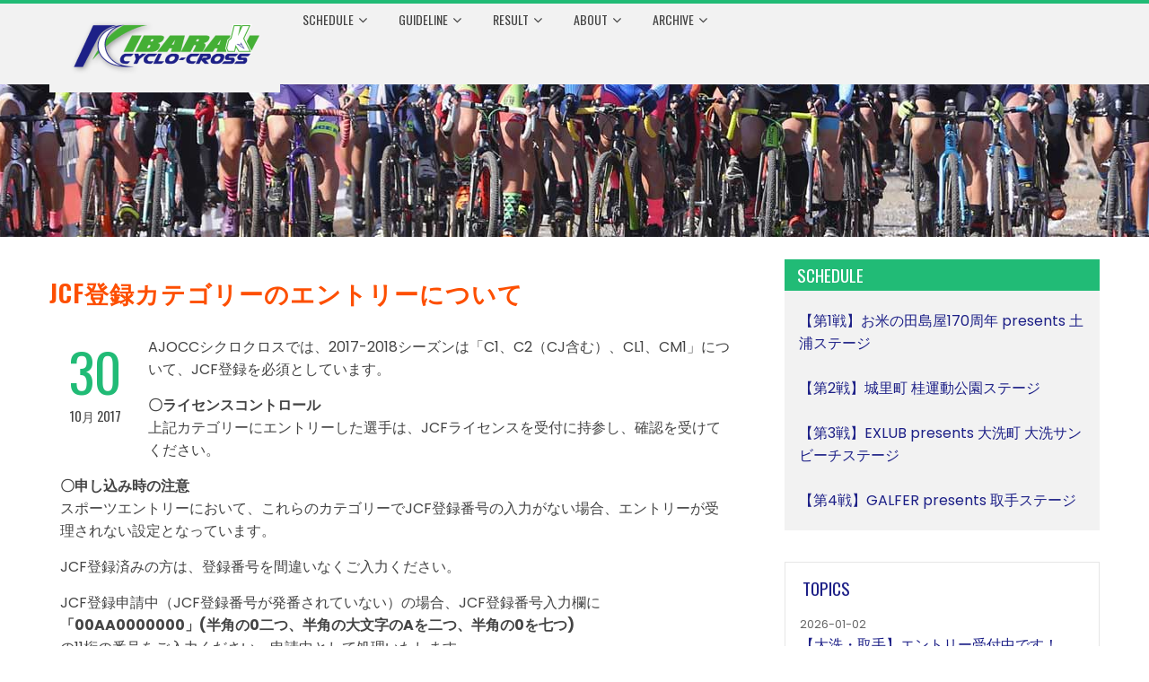

--- FILE ---
content_type: text/html; charset=UTF-8
request_url: https://ibarakicx.com/topics/20171030-664
body_size: 11945
content:
<!DOCTYPE html>
<html lang="ja">
<head>
<meta charset="UTF-8">
<meta name="viewport" content="width=device-width, initial-scale=1">
<meta name="format-detection" content="telephone=no">
<link rel="profile" href="http://gmpg.org/xfn/11">
<link rel="pingback" href="https://ibarakicx.com/wp/xmlrpc.php">

<title>JCF登録カテゴリーのエントリーについて &#8211; 茨城シクロクロス</title>
<meta name='robots' content='max-image-preview:large' />
<link rel='dns-prefetch' href='//fonts.googleapis.com' />
<link rel="alternate" type="application/rss+xml" title="茨城シクロクロス &raquo; フィード" href="https://ibarakicx.com/feed" />
<link rel="alternate" type="application/rss+xml" title="茨城シクロクロス &raquo; コメントフィード" href="https://ibarakicx.com/comments/feed" />
<script type="text/javascript">
/* <![CDATA[ */
window._wpemojiSettings = {"baseUrl":"https:\/\/s.w.org\/images\/core\/emoji\/15.0.3\/72x72\/","ext":".png","svgUrl":"https:\/\/s.w.org\/images\/core\/emoji\/15.0.3\/svg\/","svgExt":".svg","source":{"concatemoji":"https:\/\/ibarakicx.com\/wp\/wp-includes\/js\/wp-emoji-release.min.js?ver=6.5.7"}};
/*! This file is auto-generated */
!function(i,n){var o,s,e;function c(e){try{var t={supportTests:e,timestamp:(new Date).valueOf()};sessionStorage.setItem(o,JSON.stringify(t))}catch(e){}}function p(e,t,n){e.clearRect(0,0,e.canvas.width,e.canvas.height),e.fillText(t,0,0);var t=new Uint32Array(e.getImageData(0,0,e.canvas.width,e.canvas.height).data),r=(e.clearRect(0,0,e.canvas.width,e.canvas.height),e.fillText(n,0,0),new Uint32Array(e.getImageData(0,0,e.canvas.width,e.canvas.height).data));return t.every(function(e,t){return e===r[t]})}function u(e,t,n){switch(t){case"flag":return n(e,"\ud83c\udff3\ufe0f\u200d\u26a7\ufe0f","\ud83c\udff3\ufe0f\u200b\u26a7\ufe0f")?!1:!n(e,"\ud83c\uddfa\ud83c\uddf3","\ud83c\uddfa\u200b\ud83c\uddf3")&&!n(e,"\ud83c\udff4\udb40\udc67\udb40\udc62\udb40\udc65\udb40\udc6e\udb40\udc67\udb40\udc7f","\ud83c\udff4\u200b\udb40\udc67\u200b\udb40\udc62\u200b\udb40\udc65\u200b\udb40\udc6e\u200b\udb40\udc67\u200b\udb40\udc7f");case"emoji":return!n(e,"\ud83d\udc26\u200d\u2b1b","\ud83d\udc26\u200b\u2b1b")}return!1}function f(e,t,n){var r="undefined"!=typeof WorkerGlobalScope&&self instanceof WorkerGlobalScope?new OffscreenCanvas(300,150):i.createElement("canvas"),a=r.getContext("2d",{willReadFrequently:!0}),o=(a.textBaseline="top",a.font="600 32px Arial",{});return e.forEach(function(e){o[e]=t(a,e,n)}),o}function t(e){var t=i.createElement("script");t.src=e,t.defer=!0,i.head.appendChild(t)}"undefined"!=typeof Promise&&(o="wpEmojiSettingsSupports",s=["flag","emoji"],n.supports={everything:!0,everythingExceptFlag:!0},e=new Promise(function(e){i.addEventListener("DOMContentLoaded",e,{once:!0})}),new Promise(function(t){var n=function(){try{var e=JSON.parse(sessionStorage.getItem(o));if("object"==typeof e&&"number"==typeof e.timestamp&&(new Date).valueOf()<e.timestamp+604800&&"object"==typeof e.supportTests)return e.supportTests}catch(e){}return null}();if(!n){if("undefined"!=typeof Worker&&"undefined"!=typeof OffscreenCanvas&&"undefined"!=typeof URL&&URL.createObjectURL&&"undefined"!=typeof Blob)try{var e="postMessage("+f.toString()+"("+[JSON.stringify(s),u.toString(),p.toString()].join(",")+"));",r=new Blob([e],{type:"text/javascript"}),a=new Worker(URL.createObjectURL(r),{name:"wpTestEmojiSupports"});return void(a.onmessage=function(e){c(n=e.data),a.terminate(),t(n)})}catch(e){}c(n=f(s,u,p))}t(n)}).then(function(e){for(var t in e)n.supports[t]=e[t],n.supports.everything=n.supports.everything&&n.supports[t],"flag"!==t&&(n.supports.everythingExceptFlag=n.supports.everythingExceptFlag&&n.supports[t]);n.supports.everythingExceptFlag=n.supports.everythingExceptFlag&&!n.supports.flag,n.DOMReady=!1,n.readyCallback=function(){n.DOMReady=!0}}).then(function(){return e}).then(function(){var e;n.supports.everything||(n.readyCallback(),(e=n.source||{}).concatemoji?t(e.concatemoji):e.wpemoji&&e.twemoji&&(t(e.twemoji),t(e.wpemoji)))}))}((window,document),window._wpemojiSettings);
/* ]]> */
</script>
<style id='wp-emoji-styles-inline-css' type='text/css'>

	img.wp-smiley, img.emoji {
		display: inline !important;
		border: none !important;
		box-shadow: none !important;
		height: 1em !important;
		width: 1em !important;
		margin: 0 0.07em !important;
		vertical-align: -0.1em !important;
		background: none !important;
		padding: 0 !important;
	}
</style>
<link rel='stylesheet' id='wp-block-library-css' href='https://ibarakicx.com/wp/wp-includes/css/dist/block-library/style.min.css?ver=6.5.7' type='text/css' media='all' />
<style id='wp-block-library-theme-inline-css' type='text/css'>
.wp-block-audio figcaption{color:#555;font-size:13px;text-align:center}.is-dark-theme .wp-block-audio figcaption{color:#ffffffa6}.wp-block-audio{margin:0 0 1em}.wp-block-code{border:1px solid #ccc;border-radius:4px;font-family:Menlo,Consolas,monaco,monospace;padding:.8em 1em}.wp-block-embed figcaption{color:#555;font-size:13px;text-align:center}.is-dark-theme .wp-block-embed figcaption{color:#ffffffa6}.wp-block-embed{margin:0 0 1em}.blocks-gallery-caption{color:#555;font-size:13px;text-align:center}.is-dark-theme .blocks-gallery-caption{color:#ffffffa6}.wp-block-image figcaption{color:#555;font-size:13px;text-align:center}.is-dark-theme .wp-block-image figcaption{color:#ffffffa6}.wp-block-image{margin:0 0 1em}.wp-block-pullquote{border-bottom:4px solid;border-top:4px solid;color:currentColor;margin-bottom:1.75em}.wp-block-pullquote cite,.wp-block-pullquote footer,.wp-block-pullquote__citation{color:currentColor;font-size:.8125em;font-style:normal;text-transform:uppercase}.wp-block-quote{border-left:.25em solid;margin:0 0 1.75em;padding-left:1em}.wp-block-quote cite,.wp-block-quote footer{color:currentColor;font-size:.8125em;font-style:normal;position:relative}.wp-block-quote.has-text-align-right{border-left:none;border-right:.25em solid;padding-left:0;padding-right:1em}.wp-block-quote.has-text-align-center{border:none;padding-left:0}.wp-block-quote.is-large,.wp-block-quote.is-style-large,.wp-block-quote.is-style-plain{border:none}.wp-block-search .wp-block-search__label{font-weight:700}.wp-block-search__button{border:1px solid #ccc;padding:.375em .625em}:where(.wp-block-group.has-background){padding:1.25em 2.375em}.wp-block-separator.has-css-opacity{opacity:.4}.wp-block-separator{border:none;border-bottom:2px solid;margin-left:auto;margin-right:auto}.wp-block-separator.has-alpha-channel-opacity{opacity:1}.wp-block-separator:not(.is-style-wide):not(.is-style-dots){width:100px}.wp-block-separator.has-background:not(.is-style-dots){border-bottom:none;height:1px}.wp-block-separator.has-background:not(.is-style-wide):not(.is-style-dots){height:2px}.wp-block-table{margin:0 0 1em}.wp-block-table td,.wp-block-table th{word-break:normal}.wp-block-table figcaption{color:#555;font-size:13px;text-align:center}.is-dark-theme .wp-block-table figcaption{color:#ffffffa6}.wp-block-video figcaption{color:#555;font-size:13px;text-align:center}.is-dark-theme .wp-block-video figcaption{color:#ffffffa6}.wp-block-video{margin:0 0 1em}.wp-block-template-part.has-background{margin-bottom:0;margin-top:0;padding:1.25em 2.375em}
</style>
<style id='classic-theme-styles-inline-css' type='text/css'>
/*! This file is auto-generated */
.wp-block-button__link{color:#fff;background-color:#32373c;border-radius:9999px;box-shadow:none;text-decoration:none;padding:calc(.667em + 2px) calc(1.333em + 2px);font-size:1.125em}.wp-block-file__button{background:#32373c;color:#fff;text-decoration:none}
</style>
<style id='global-styles-inline-css' type='text/css'>
body{--wp--preset--color--black: #000000;--wp--preset--color--cyan-bluish-gray: #abb8c3;--wp--preset--color--white: #ffffff;--wp--preset--color--pale-pink: #f78da7;--wp--preset--color--vivid-red: #cf2e2e;--wp--preset--color--luminous-vivid-orange: #ff6900;--wp--preset--color--luminous-vivid-amber: #fcb900;--wp--preset--color--light-green-cyan: #7bdcb5;--wp--preset--color--vivid-green-cyan: #00d084;--wp--preset--color--pale-cyan-blue: #8ed1fc;--wp--preset--color--vivid-cyan-blue: #0693e3;--wp--preset--color--vivid-purple: #9b51e0;--wp--preset--gradient--vivid-cyan-blue-to-vivid-purple: linear-gradient(135deg,rgba(6,147,227,1) 0%,rgb(155,81,224) 100%);--wp--preset--gradient--light-green-cyan-to-vivid-green-cyan: linear-gradient(135deg,rgb(122,220,180) 0%,rgb(0,208,130) 100%);--wp--preset--gradient--luminous-vivid-amber-to-luminous-vivid-orange: linear-gradient(135deg,rgba(252,185,0,1) 0%,rgba(255,105,0,1) 100%);--wp--preset--gradient--luminous-vivid-orange-to-vivid-red: linear-gradient(135deg,rgba(255,105,0,1) 0%,rgb(207,46,46) 100%);--wp--preset--gradient--very-light-gray-to-cyan-bluish-gray: linear-gradient(135deg,rgb(238,238,238) 0%,rgb(169,184,195) 100%);--wp--preset--gradient--cool-to-warm-spectrum: linear-gradient(135deg,rgb(74,234,220) 0%,rgb(151,120,209) 20%,rgb(207,42,186) 40%,rgb(238,44,130) 60%,rgb(251,105,98) 80%,rgb(254,248,76) 100%);--wp--preset--gradient--blush-light-purple: linear-gradient(135deg,rgb(255,206,236) 0%,rgb(152,150,240) 100%);--wp--preset--gradient--blush-bordeaux: linear-gradient(135deg,rgb(254,205,165) 0%,rgb(254,45,45) 50%,rgb(107,0,62) 100%);--wp--preset--gradient--luminous-dusk: linear-gradient(135deg,rgb(255,203,112) 0%,rgb(199,81,192) 50%,rgb(65,88,208) 100%);--wp--preset--gradient--pale-ocean: linear-gradient(135deg,rgb(255,245,203) 0%,rgb(182,227,212) 50%,rgb(51,167,181) 100%);--wp--preset--gradient--electric-grass: linear-gradient(135deg,rgb(202,248,128) 0%,rgb(113,206,126) 100%);--wp--preset--gradient--midnight: linear-gradient(135deg,rgb(2,3,129) 0%,rgb(40,116,252) 100%);--wp--preset--font-size--small: 13px;--wp--preset--font-size--medium: 20px;--wp--preset--font-size--large: 36px;--wp--preset--font-size--x-large: 42px;--wp--preset--spacing--20: 0.44rem;--wp--preset--spacing--30: 0.67rem;--wp--preset--spacing--40: 1rem;--wp--preset--spacing--50: 1.5rem;--wp--preset--spacing--60: 2.25rem;--wp--preset--spacing--70: 3.38rem;--wp--preset--spacing--80: 5.06rem;--wp--preset--shadow--natural: 6px 6px 9px rgba(0, 0, 0, 0.2);--wp--preset--shadow--deep: 12px 12px 50px rgba(0, 0, 0, 0.4);--wp--preset--shadow--sharp: 6px 6px 0px rgba(0, 0, 0, 0.2);--wp--preset--shadow--outlined: 6px 6px 0px -3px rgba(255, 255, 255, 1), 6px 6px rgba(0, 0, 0, 1);--wp--preset--shadow--crisp: 6px 6px 0px rgba(0, 0, 0, 1);}:where(.is-layout-flex){gap: 0.5em;}:where(.is-layout-grid){gap: 0.5em;}body .is-layout-flex{display: flex;}body .is-layout-flex{flex-wrap: wrap;align-items: center;}body .is-layout-flex > *{margin: 0;}body .is-layout-grid{display: grid;}body .is-layout-grid > *{margin: 0;}:where(.wp-block-columns.is-layout-flex){gap: 2em;}:where(.wp-block-columns.is-layout-grid){gap: 2em;}:where(.wp-block-post-template.is-layout-flex){gap: 1.25em;}:where(.wp-block-post-template.is-layout-grid){gap: 1.25em;}.has-black-color{color: var(--wp--preset--color--black) !important;}.has-cyan-bluish-gray-color{color: var(--wp--preset--color--cyan-bluish-gray) !important;}.has-white-color{color: var(--wp--preset--color--white) !important;}.has-pale-pink-color{color: var(--wp--preset--color--pale-pink) !important;}.has-vivid-red-color{color: var(--wp--preset--color--vivid-red) !important;}.has-luminous-vivid-orange-color{color: var(--wp--preset--color--luminous-vivid-orange) !important;}.has-luminous-vivid-amber-color{color: var(--wp--preset--color--luminous-vivid-amber) !important;}.has-light-green-cyan-color{color: var(--wp--preset--color--light-green-cyan) !important;}.has-vivid-green-cyan-color{color: var(--wp--preset--color--vivid-green-cyan) !important;}.has-pale-cyan-blue-color{color: var(--wp--preset--color--pale-cyan-blue) !important;}.has-vivid-cyan-blue-color{color: var(--wp--preset--color--vivid-cyan-blue) !important;}.has-vivid-purple-color{color: var(--wp--preset--color--vivid-purple) !important;}.has-black-background-color{background-color: var(--wp--preset--color--black) !important;}.has-cyan-bluish-gray-background-color{background-color: var(--wp--preset--color--cyan-bluish-gray) !important;}.has-white-background-color{background-color: var(--wp--preset--color--white) !important;}.has-pale-pink-background-color{background-color: var(--wp--preset--color--pale-pink) !important;}.has-vivid-red-background-color{background-color: var(--wp--preset--color--vivid-red) !important;}.has-luminous-vivid-orange-background-color{background-color: var(--wp--preset--color--luminous-vivid-orange) !important;}.has-luminous-vivid-amber-background-color{background-color: var(--wp--preset--color--luminous-vivid-amber) !important;}.has-light-green-cyan-background-color{background-color: var(--wp--preset--color--light-green-cyan) !important;}.has-vivid-green-cyan-background-color{background-color: var(--wp--preset--color--vivid-green-cyan) !important;}.has-pale-cyan-blue-background-color{background-color: var(--wp--preset--color--pale-cyan-blue) !important;}.has-vivid-cyan-blue-background-color{background-color: var(--wp--preset--color--vivid-cyan-blue) !important;}.has-vivid-purple-background-color{background-color: var(--wp--preset--color--vivid-purple) !important;}.has-black-border-color{border-color: var(--wp--preset--color--black) !important;}.has-cyan-bluish-gray-border-color{border-color: var(--wp--preset--color--cyan-bluish-gray) !important;}.has-white-border-color{border-color: var(--wp--preset--color--white) !important;}.has-pale-pink-border-color{border-color: var(--wp--preset--color--pale-pink) !important;}.has-vivid-red-border-color{border-color: var(--wp--preset--color--vivid-red) !important;}.has-luminous-vivid-orange-border-color{border-color: var(--wp--preset--color--luminous-vivid-orange) !important;}.has-luminous-vivid-amber-border-color{border-color: var(--wp--preset--color--luminous-vivid-amber) !important;}.has-light-green-cyan-border-color{border-color: var(--wp--preset--color--light-green-cyan) !important;}.has-vivid-green-cyan-border-color{border-color: var(--wp--preset--color--vivid-green-cyan) !important;}.has-pale-cyan-blue-border-color{border-color: var(--wp--preset--color--pale-cyan-blue) !important;}.has-vivid-cyan-blue-border-color{border-color: var(--wp--preset--color--vivid-cyan-blue) !important;}.has-vivid-purple-border-color{border-color: var(--wp--preset--color--vivid-purple) !important;}.has-vivid-cyan-blue-to-vivid-purple-gradient-background{background: var(--wp--preset--gradient--vivid-cyan-blue-to-vivid-purple) !important;}.has-light-green-cyan-to-vivid-green-cyan-gradient-background{background: var(--wp--preset--gradient--light-green-cyan-to-vivid-green-cyan) !important;}.has-luminous-vivid-amber-to-luminous-vivid-orange-gradient-background{background: var(--wp--preset--gradient--luminous-vivid-amber-to-luminous-vivid-orange) !important;}.has-luminous-vivid-orange-to-vivid-red-gradient-background{background: var(--wp--preset--gradient--luminous-vivid-orange-to-vivid-red) !important;}.has-very-light-gray-to-cyan-bluish-gray-gradient-background{background: var(--wp--preset--gradient--very-light-gray-to-cyan-bluish-gray) !important;}.has-cool-to-warm-spectrum-gradient-background{background: var(--wp--preset--gradient--cool-to-warm-spectrum) !important;}.has-blush-light-purple-gradient-background{background: var(--wp--preset--gradient--blush-light-purple) !important;}.has-blush-bordeaux-gradient-background{background: var(--wp--preset--gradient--blush-bordeaux) !important;}.has-luminous-dusk-gradient-background{background: var(--wp--preset--gradient--luminous-dusk) !important;}.has-pale-ocean-gradient-background{background: var(--wp--preset--gradient--pale-ocean) !important;}.has-electric-grass-gradient-background{background: var(--wp--preset--gradient--electric-grass) !important;}.has-midnight-gradient-background{background: var(--wp--preset--gradient--midnight) !important;}.has-small-font-size{font-size: var(--wp--preset--font-size--small) !important;}.has-medium-font-size{font-size: var(--wp--preset--font-size--medium) !important;}.has-large-font-size{font-size: var(--wp--preset--font-size--large) !important;}.has-x-large-font-size{font-size: var(--wp--preset--font-size--x-large) !important;}
.wp-block-navigation a:where(:not(.wp-element-button)){color: inherit;}
:where(.wp-block-post-template.is-layout-flex){gap: 1.25em;}:where(.wp-block-post-template.is-layout-grid){gap: 1.25em;}
:where(.wp-block-columns.is-layout-flex){gap: 2em;}:where(.wp-block-columns.is-layout-grid){gap: 2em;}
.wp-block-pullquote{font-size: 1.5em;line-height: 1.6;}
</style>
<link rel='stylesheet' id='parent-style-css' href='https://ibarakicx.com/wp/wp-content/themes/total/style.css?ver=6.5.7' type='text/css' media='all' />
<link rel='stylesheet' id='child-style-css' href='https://ibarakicx.com/wp/wp-content/themes/total-child/style.css?ver=6.5.7' type='text/css' media='all' />
<link rel='stylesheet' id='animate-css' href='https://ibarakicx.com/wp/wp-content/themes/total/css/animate.css?ver=6.5.7' type='text/css' media='all' />
<link rel='stylesheet' id='font-awesome-4.7.0-css' href='https://ibarakicx.com/wp/wp-content/themes/total/css/font-awesome-4.7.0.css?ver=6.5.7' type='text/css' media='all' />
<link rel='stylesheet' id='font-awesome-5.2.0-css' href='https://ibarakicx.com/wp/wp-content/themes/total/css/font-awesome-5.2.0.css?ver=6.5.7' type='text/css' media='all' />
<link rel='stylesheet' id='owl-carousel-css' href='https://ibarakicx.com/wp/wp-content/themes/total/css/owl.carousel.css?ver=6.5.7' type='text/css' media='all' />
<link rel='stylesheet' id='nivo-lightbox-css' href='https://ibarakicx.com/wp/wp-content/themes/total/css/nivo-lightbox.css?ver=6.5.7' type='text/css' media='all' />
<link rel='stylesheet' id='total-style-css' href='https://ibarakicx.com/wp/wp-content/themes/total-child/style.css?ver=6.5.7' type='text/css' media='all' />
<style id='total-style-inline-css' type='text/css'>
.ht-container{width:1170px} #primary{width:66%} #secondary{width:30%} button,input[type='button'],input[type='reset'],input[type='submit'],body div.wpforms-container-full .wpforms-form input[type=submit],body div.wpforms-container-full .wpforms-form button[type=submit],body div.wpforms-container-full .wpforms-form .wpforms-page-button,.widget-area .widget-title:after,.comment-reply-title:after,.comments-title:after,.nav-previous a,.nav-next a,.pagination .page-numbers,.ht-menu > ul > li.menu-item:hover > a,.ht-menu > ul > li.menu-item.current_page_item > a,.ht-menu > ul > li.menu-item.current-menu-item > a,.ht-menu > ul > li.menu-item.current_page_ancestor > a,.ht-menu > ul > li.menu-item.current > a,.ht-menu ul ul li.menu-item:hover > a,.ht-slide-cap-title span,.ht-progress-bar-length,#ht-featured-post-section,.ht-featured-icon,.ht-service-post-wrap:after,.ht-service-icon,.ht-team-social-id a,.ht-counter:after,.ht-counter:before,.ht-testimonial-wrap .owl-carousel .owl-nav .owl-prev,.ht-testimonial-wrap .owl-carousel .owl-nav .owl-next,.ht-blog-read-more a,.ht-cta-buttons a.ht-cta-button1,.ht-cta-buttons a.ht-cta-button2:hover,#ht-back-top:hover,.entry-readmore a,.woocommerce #respond input#submit,.woocommerce a.button,.woocommerce button.button,.woocommerce input.button,.woocommerce ul.products li.product:hover .button,.woocommerce ul.products li.product:hover .added_to_cart,.woocommerce #respond input#submit.alt,.woocommerce a.button.alt,.woocommerce button.button.alt,.woocommerce input.button.alt,.woocommerce nav.woocommerce-pagination ul li a,.woocommerce nav.woocommerce-pagination ul li span,.woocommerce span.onsale,.woocommerce div.product .woocommerce-tabs ul.tabs li.active,.woocommerce #respond input#submit.disabled,.woocommerce #respond input#submit:disabled,.woocommerce #respond input#submit:disabled[disabled],.woocommerce a.button.disabled,.woocommerce a.button:disabled,.woocommerce a.button:disabled[disabled],.woocommerce button.button.disabled,.woocommerce button.button:disabled,.woocommerce button.button:disabled[disabled],.woocommerce input.button.disabled,.woocommerce input.button:disabled,.woocommerce input.button:disabled[disabled],.woocommerce #respond input#submit.alt.disabled,.woocommerce #respond input#submit.alt.disabled:hover,.woocommerce #respond input#submit.alt:disabled,.woocommerce #respond input#submit.alt:disabled:hover,.woocommerce #respond input#submit.alt:disabled[disabled],.woocommerce #respond input#submit.alt:disabled[disabled]:hover,.woocommerce a.button.alt.disabled,.woocommerce a.button.alt.disabled:hover,.woocommerce a.button.alt:disabled,.woocommerce a.button.alt:disabled:hover,.woocommerce a.button.alt:disabled[disabled],.woocommerce a.button.alt:disabled[disabled]:hover,.woocommerce button.button.alt.disabled,.woocommerce button.button.alt.disabled:hover,.woocommerce button.button.alt:disabled,.woocommerce button.button.alt:disabled:hover,.woocommerce button.button.alt:disabled[disabled],.woocommerce button.button.alt:disabled[disabled]:hover,.woocommerce input.button.alt.disabled,.woocommerce input.button.alt.disabled:hover,.woocommerce input.button.alt:disabled,.woocommerce input.button.alt:disabled:hover,.woocommerce input.button.alt:disabled[disabled],.woocommerce input.button.alt:disabled[disabled]:hover,.woocommerce .widget_price_filter .ui-slider .ui-slider-range,.woocommerce-MyAccount-navigation-link a{background:#21bb76} a,a:hover,.woocommerce .woocommerce-breadcrumb a:hover,.breadcrumb-trail a:hover,.ht-post-info .entry-date span.ht-day,.entry-categories i,.widget-area a:hover,.comment-list a:hover,.no-comments,.woocommerce .woocommerce-breadcrumb a:hover,#total-breadcrumbs a:hover,.ht-featured-link a,.ht-portfolio-cat-name-list i,.ht-portfolio-cat-name:hover,.ht-portfolio-cat-name.active,.ht-portfolio-caption a,.ht-team-detail,.ht-counter-icon,.woocommerce ul.products li.product .price,.woocommerce div.product p.price,.woocommerce div.product span.price,.woocommerce .product_meta a:hover,.woocommerce-error:before,.woocommerce-info:before,.woocommerce-message:before{color:#21bb76} .ht-menu ul ul,.ht-featured-link a,.ht-counter,.ht-testimonial-wrap .owl-carousel .owl-item img,.ht-blog-post,#ht-colophon,.woocommerce ul.products li.product:hover,.woocommerce-page ul.products li.product:hover,.woocommerce #respond input#submit,.woocommerce a.button,.woocommerce button.button,.woocommerce input.button,.woocommerce ul.products li.product:hover .button,.woocommerce ul.products li.product:hover .added_to_cart,.woocommerce #respond input#submit.alt,.woocommerce a.button.alt,.woocommerce button.button.alt,.woocommerce input.button.alt,.woocommerce div.product .woocommerce-tabs ul.tabs,.woocommerce #respond input#submit.alt.disabled,.woocommerce #respond input#submit.alt.disabled:hover,.woocommerce #respond input#submit.alt:disabled,.woocommerce #respond input#submit.alt:disabled:hover,.woocommerce #respond input#submit.alt:disabled[disabled],.woocommerce #respond input#submit.alt:disabled[disabled]:hover,.woocommerce a.button.alt.disabled,.woocommerce a.button.alt.disabled:hover,.woocommerce a.button.alt:disabled,.woocommerce a.button.alt:disabled:hover,.woocommerce a.button.alt:disabled[disabled],.woocommerce a.button.alt:disabled[disabled]:hover,.woocommerce button.button.alt.disabled,.woocommerce button.button.alt.disabled:hover,.woocommerce button.button.alt:disabled,.woocommerce button.button.alt:disabled:hover,.woocommerce button.button.alt:disabled[disabled],.woocommerce button.button.alt:disabled[disabled]:hover,.woocommerce input.button.alt.disabled,.woocommerce input.button.alt.disabled:hover,.woocommerce input.button.alt:disabled,.woocommerce input.button.alt:disabled:hover,.woocommerce input.button.alt:disabled[disabled],.woocommerce input.button.alt:disabled[disabled]:hover,.woocommerce .widget_price_filter .ui-slider .ui-slider-handle{border-color:#21bb76} .woocommerce-error,.woocommerce-info,.woocommerce-message{border-top-color:#21bb76} .nav-next a:after{border-left-color:#21bb76} .nav-previous a:after{border-right-color:#21bb76} .ht-active .ht-service-icon{box-shadow:0px 0px 0px 2px #FFF,0px 0px 0px 4px #21bb76} .woocommerce ul.products li.product .onsale:after{border-color:transparent transparent #1ea86a #1ea86a} .woocommerce span.onsale:after{border-color:transparent #1ea86a #1ea86a transparent} .ht-portfolio-caption,.ht-team-member-excerpt,.ht-title-wrap{background:rgba(33,187,118,0.9)} @media screen and (max-width:1000px){.toggle-bar{background:#21bb76}}.ht-header{border-top:4px solid #21bb76}#ht-colophon{border-top:4px solid #21bb76}html,body,button,input,select,textarea{font-family:'Poppins',serif;font-weight:400;text-transform:none;text-decoration:none;font-size:16px;line-height:1.6;color:#444444}.ht-menu > ul > li > a{font-family:'Oswald',serif;font-weight:400;text-transform:uppercase;text-decoration:none;font-size:14px;line-height:2.6}h1,h2,h3,h4,h5,h6,.ht-site-title,.ht-slide-cap-title,.ht-counter-count{font-family:'Oswald',serif;font-weight:400;text-transform:none;text-decoration:none;line-height:1.3}.ht-menu ul ul{font-size:14px;font-family:Oswald}.ht-main-content h1,.ht-main-content h2,.ht-main-content h3,.ht-main-content h4,.ht-main-content h5,.ht-main-content h6{color:#000000}.ht-main-content{color:#333333}a{color:#000000}.ht-site-title a,.ht-site-title a:hover{color:#333333}.ht-site-description a,.ht-site-description a:hover{color:#333333}.ht-site-header .ht-header{background-color:#FFF} @media screen and (max-width:1000px){#ht-site-navigation .ht-menu{background-color:} .ht-menu > ul > li.menu-item > a{color:} .ht-menu > ul > li.menu-item:hover > a,.ht-menu > ul > li.menu-item.current_page_item > a,.ht-menu > ul > li.menu-item.current-menu-item > a,.ht-menu > ul > li.menu-item.current_page_ancestor > a,.ht-menu > ul > li.menu-item.current > a{color:;background-color:}} #ht-colophon{background-image:url(https://ibarakicx.com/wp/wp-content/themes/total/images/footer-bg.jpg);background-repeat:repeat;background-size:auto;background-position:center center;background-attachment:scroll}#ht-colophon{background-color:#222222} .ht-main-footer .widget-title{color:#EEEEEE} .ht-main-footer .ht-footer{color:#EEEEEE} .ht-main-footer a{color:#EEEEEE} #ht-bottom-footer{color:#EEEEEE} #ht-bottom-footer a{color:#EEEEEE}.ht-service-left-bg{background-image:url()}#ht-counter-section{background-image:url()}#ht-cta-section{background-image:url()}@media screen and (max-width:1170px){.ht-container,.elementor-section.elementor-section-boxed.elementor-section-stretched>.elementor-container,.elementor-template-full-width .elementor-section.elementor-section-boxed>.elementor-container{width:auto !important;padding-left:30px !important;padding-right:30px !important} body.ht-boxed #ht-page{width:95% !important} .ht-slide-caption{width:80%;margin-left:-40%}}@media screen and (max-width:768px){}@media screen and (max-width:480px){}
</style>
<link rel='stylesheet' id='total-fonts-css' href='https://fonts.googleapis.com/css?family=Poppins%3A100%2C100i%2C200%2C200i%2C300%2C300i%2C400%2C400i%2C500%2C500i%2C600%2C600i%2C700%2C700i%2C800%2C800i%2C900%2C900i%7COswald%3A200%2C300%2C400%2C500%2C600%2C700&#038;subset=latin%2Clatin-ext&#038;display=swap' type='text/css' media='all' />
<script type="text/javascript" src="https://ibarakicx.com/wp/wp-includes/js/jquery/jquery.min.js?ver=3.7.1" id="jquery-core-js"></script>
<script type="text/javascript" src="https://ibarakicx.com/wp/wp-includes/js/jquery/jquery-migrate.min.js?ver=3.4.1" id="jquery-migrate-js"></script>
<script type="text/javascript" src="https://ibarakicx.com/wp/wp-includes/js/imagesloaded.min.js?ver=5.0.0" id="imagesloaded-js"></script>
<script type="text/javascript" src="https://ibarakicx.com/wp/wp-content/themes/total/js/jquery.stellar.js?ver=6.5.7" id="jquery-stellar-js"></script>
<link rel="https://api.w.org/" href="https://ibarakicx.com/wp-json/" /><link rel="alternate" type="application/json" href="https://ibarakicx.com/wp-json/wp/v2/posts/664" /><link rel="EditURI" type="application/rsd+xml" title="RSD" href="https://ibarakicx.com/wp/xmlrpc.php?rsd" />
<meta name="generator" content="WordPress 6.5.7" />
<link rel="canonical" href="https://ibarakicx.com/topics/20171030-664" />
<link rel='shortlink' href='https://ibarakicx.com/?p=664' />
		<!-- Custom Logo: hide header text -->
		<style id="custom-logo-css" type="text/css">
			.ht-site-title, .ht-site-description {
				position: absolute;
				clip: rect(1px, 1px, 1px, 1px);
			}
		</style>
		<link rel="alternate" type="application/json+oembed" href="https://ibarakicx.com/wp-json/oembed/1.0/embed?url=https%3A%2F%2Fibarakicx.com%2Ftopics%2F20171030-664" />
<link rel="alternate" type="text/xml+oembed" href="https://ibarakicx.com/wp-json/oembed/1.0/embed?url=https%3A%2F%2Fibarakicx.com%2Ftopics%2F20171030-664&#038;format=xml" />
<link rel="icon" href="https://ibarakicx.com/wp/wp-content/uploads/2022/06/ibarakicxlogo_400x400-100x100.jpg" sizes="32x32" />
<link rel="icon" href="https://ibarakicx.com/wp/wp-content/uploads/2022/06/ibarakicxlogo_400x400-300x300.jpg" sizes="192x192" />
<link rel="apple-touch-icon" href="https://ibarakicx.com/wp/wp-content/uploads/2022/06/ibarakicxlogo_400x400-300x300.jpg" />
<meta name="msapplication-TileImage" content="https://ibarakicx.com/wp/wp-content/uploads/2022/06/ibarakicxlogo_400x400-300x300.jpg" />
</head>

<body class="post-template-default single single-post postid-664 single-format-standard wp-custom-logo wp-embed-responsive group-blog ht-wide ht_right_sidebar ht-titlebar-enabled ht-sticky-header">
<div id="ht-page">
	<header id="ht-masthead" class="ht-site-header">
		<div class="ht-container ht-clearfix">
			<div id="ht-site-branding">
				<a href="https://ibarakicx.com/" class="custom-logo-link" rel="home"><img width="400" height="144" src="https://ibarakicx.com/wp/wp-content/uploads/2017/06/logo-e1600782294658.png" class="custom-logo" alt="茨城シクロクロス" decoding="async" fetchpriority="high" /></a>			</div><!-- .site-branding -->

			<nav id="ht-site-navigation" class="ht-main-navigation">
				<div class="toggle-bar"><span></span></div>

				<div class="ht-menu ht-clearfix">
					<ul id="menu-ibarakicx" class="ht-clearfix">
						<li id="menu-item-24" class="menu-item menu-item-type-custom menu-item-object-custom menu-item-has-children"><a href="#">Schedule</a>
    <ul  class="sub-menu">
        <li class="menu-item menu-item-type-post_type menu-item-object-post"><a href="https://ibarakicx.com/schedule/20250701-10179">【第1戦】お米の田島屋170周年 presents 土浦ステージ</a></li>
      <li class="menu-item menu-item-type-post_type menu-item-object-post"><a href="https://ibarakicx.com/schedule/20250701-10182">【第2戦】城里町 桂運動公園ステージ</a></li>
      <li class="menu-item menu-item-type-post_type menu-item-object-post"><a href="https://ibarakicx.com/schedule/20250701-10186">【第3戦】EXLUB presents 大洗町 大洗サンビーチステージ</a></li>
      <li class="menu-item menu-item-type-post_type menu-item-object-post"><a href="https://ibarakicx.com/schedule/20250701-10193">【第4戦】GALFER presents 取手ステージ</a></li>
    </ul>
						</li>
						<li id="menu-item-40" class="menu-item menu-item-type-custom menu-item-object-custom menu-item-has-children"><a href="#">Guideline</a>
							<ul class="sub-menu">
								<li id="menu-item-98" class="menu-item menu-item-type-post_type menu-item-object-page"><a href="http://ibarakicx.com/guideline/entry">エントリーについて</a></li>
								<li id="menu-item-79" class="menu-item menu-item-type-post_type menu-item-object-page"><a href="http://ibarakicx.com/guideline/race">競技当日について</a></li>
								<li id="menu-item-78" class="menu-item menu-item-type-post_type menu-item-object-page"><a href="http://ibarakicx.com/guideline/emergency">救護のご案内</a></li>
								<li id="menu-item-77" class="menu-item menu-item-type-post_type menu-item-object-page"><a href="http://ibarakicx.com/guideline/venue">会場について</a></li>
								<li id="menu-item-118" class="menu-item menu-item-type-post_type menu-item-object-page"><a href="http://ibarakicx.com/guideline/the_press">プレスの皆さまへ</a></li>
								<li id="menu-item-86" class="menu-item menu-item-type-post_type menu-item-object-page"><a href="http://ibarakicx.com/guideline/image_rights">肖像権について</a></li>
								<li id="menu-item-89" class="menu-item menu-item-type-post_type menu-item-object-page"><a href="http://ibarakicx.com/guideline/faq">Q&#038;A</a></li>
							</ul>
						</li>
						<li id="menu-item-41" class="menu-item menu-item-type-custom menu-item-object-custom menu-item-has-children"><a href="#">Result</a>
							<ul class="sub-menu">
								<li id="menu-item-101" class="menu-item menu-item-type-custom menu-item-object-custom"><a href="http://www.cyclocross.jp/results/">レース結果 (AJOCC)</a></li>
								<li id="menu-item-107" class="menu-item menu-item-type-post_type menu-item-object-page"><a href="http://ibarakicx.com/result/point_table">ポイント表</a></li>
								<li id="menu-item-106" class="menu-item menu-item-type-post_type menu-item-object-page"><a href="http://ibarakicx.com/result/ranking">ランキング</a></li>
							</ul>
						</li>
						<li id="menu-item-42" class="menu-item menu-item-type-custom menu-item-object-custom menu-item-has-children"><a href="#">About</a>
							<ul class="sub-menu">
								<li id="menu-item-121" class="menu-item menu-item-type-post_type menu-item-object-page"><a href="http://ibarakicx.com/about/outline">大会概要</a></li>
								<li id="menu-item-120" class="menu-item menu-item-type-post_type menu-item-object-page"><a href="http://ibarakicx.com/about/contact">お問い合わせ</a></li>
								<li id="menu-item-119" class="menu-item menu-item-type-post_type menu-item-object-page"><a href="http://ibarakicx.com/about/volunteer">ボランティア募集</a></li>
								<li id="menu-item-223" class="menu-item menu-item-type-post_type menu-item-object-page"><a href="http://ibarakicx.com/about/privacy_policy">プライバシーポリシー</a></li>
							</ul>
						</li>
						
						<li class="menu-item menu-item-type-custom menu-item-object-custom menu-item-has-children"><a href="http://ibarakicx.com/archive/">Archive</a></li>
					</ul>
				</div><!-- /.ht-menu -->

							</nav><!-- #ht-site-navigation -->
		</div>
	</header><!-- #ht-masthead -->

	<div id="ht-content" class="ht-site-content ht-clearfix">

<header class="ht-main-header topics">
	<div class="ht-container">
	</div>
</header><!-- .entry-header -->

<div class="ht-container">
	<div id="primary" class="content-area">
		<main id="main" class="site-main">
			
		
			<h1 class="ht-main-title">JCF登録カテゴリーのエントリーについて</h1>			
<article id="post-664" class="post-664 post type-post status-publish format-standard category-topics">

	<div class="entry-content">
		<div class="entry-meta ht-post-info">
			<span class="entry-date published updated"><span class="ht-day">30</span><span class="ht-month-year">10月 2017</span></span><span class="byline"> 投稿者: <span class="author vcard"><a class="url fn n" href="https://ibarakicx.com/author/kageyama">kageyama</a></span></span>		</div><!-- .entry-meta -->

		<div class="entry-content-inner">
		<p>AJOCCシクロクロスでは、2017-2018シーズンは「C1、C2（CJ含む）、CL1、CM1」について、JCF登録を必須としています。</p>
<p><strong>〇ライセンスコントロール</strong><br />
上記カテゴリーにエントリーした選手は、JCFライセンスを受付に持参し、確認を受けてください。</p>
<p><strong>〇申し込み時の注意</strong><br />
スポーツエントリーにおいて、これらのカテゴリーでJCF登録番号の入力がない場合、エントリーが受理されない設定となっています。</p>
<p>JCF登録済みの方は、登録番号を間違いなくご入力ください。</p>
<p>JCF登録申請中（JCF登録番号が発番されていない）の場合、JCF登録番号入力欄に<br />
<strong>「00AA0000000」(半角の0二つ、半角の大文字のAを二つ、半角の0を七つ)</strong><br />
の11桁の番号をご入力ください。申請中として処理いたします。</p>
<p>必ずエントリー締め切り日までに、JCF登録番号を大会事務局までご連絡ください。エントリー締め切り日までに連絡がない場合はエントリーを認めません。またその場合も参加費は返金いたしませんのでご注意ください。</p>
<p><strong>〇JCFライセンス申請中の場合</strong><br />
大会当日までにJCFライセンスがお手元に届かない場合、JCFからの「登録確認メール」をもってライセンス確認としますので、受付にて提示してください。</p>
		</div>

			</div><!-- .entry-content -->

</article><!-- #post-## -->


			
		
		</main><!-- #main -->
	</div><!-- #primary -->

	<div id="secondary" class="widget-area">
		
<aside id="nav_menu-6" class="widget widget_nav_menu">
	<h4 class="widget-title">Schedule</h4>
	<div class="menu-schedule-container">
    <ul id="menu-schedule" class="menu">
        <li class="menu-item menu-item-type-post_type menu-item-object-post"><a href="https://ibarakicx.com/schedule/20250701-10179">【第1戦】お米の田島屋170周年 presents 土浦ステージ</a></li>
      <li class="menu-item menu-item-type-post_type menu-item-object-post"><a href="https://ibarakicx.com/schedule/20250701-10182">【第2戦】城里町 桂運動公園ステージ</a></li>
      <li class="menu-item menu-item-type-post_type menu-item-object-post"><a href="https://ibarakicx.com/schedule/20250701-10186">【第3戦】EXLUB presents 大洗町 大洗サンビーチステージ</a></li>
      <li class="menu-item menu-item-type-post_type menu-item-object-post"><a href="https://ibarakicx.com/schedule/20250701-10193">【第4戦】GALFER presents 取手ステージ</a></li>
    </ul>
	</div>
</aside>

		

<aside id="recent-posts-topics" class="widget widget_recent_entries">
	<h4 class="widget-title">TOPICS</h4>
	<ul>
		<li><span class="post-date">2026-01-02</span><a href="https://ibarakicx.com/topics/20260102-10606">【大洗・取手】エントリー受付中です！</a></li>
		<li><span class="post-date">2025-12-29</span><a href="https://ibarakicx.com/topics/20251229-10603">【桂運動公園stage】Resultを掲載しました</a></li>
		<li><span class="post-date">2025-12-27</span><a href="https://ibarakicx.com/topics/20251227-10590">【桂運動公園stage】ショートコース新設</a></li>
		<li><span class="post-date">2025-12-26</span><a href="https://ibarakicx.com/topics/20251226-10582">【桂運動公園stage】（重要）トイレ/会場間の動線について</a></li>
		<li><span class="post-date">2025-12-24</span><a href="https://ibarakicx.com/topics/20251224-10567">【桂運動公園stage】Entry List</a></li>
		<li><span class="post-date">2025-12-23</span><a href="https://ibarakicx.com/topics/20251223-10527">【桂運動公園stage】コース内駐車場注意事項</a></li>
	</ul>
</aside>

<aside class="widget widget_text">
	<div class="textwidget">

		<div class="event_banners">
			<ul class="side_bnrs">
			 	<li><span class="name">「株式会社田島屋」</span><a href="http://tajimaya-rice.co.jp/" target="_blank" rel="noopener"><img src="/images/bnr/logo_tazimaya.jpg" alt="Tajimaya" width="300" /></a><span class="caption">地元土浦、創業安政2年。地域の米食文化を未来へ繋ぐ米穀卸売企業として、常に進化を続けています。</span></li>
			</ul>
		</div>
	</div>
</aside>

<aside class="widget widget_text">
	<div class="textwidget">

		<div class="event_banners">
			<ul class="side_bnrs">
			 	<li><span class="name">「NASK Trading」</span><a href="http://www.nasktrading.biz/index.html" target="_blank" rel="noopener"><img src="/images/bnr/logo_nasktrading.png" alt="Nasktrading" width="300" /></a><span class="caption">TUNEホイールシステム、Galferブレーキパーツ、Uniorツール。シクロクロスを支える質実剛健なヨーロッパグッズを日本のライダーに紹介します。</span></li>
			</ul>
		</div>
	</div>
</aside>

<aside class="widget widget_text">
	<div class="textwidget">

		<div class="event_banners">
			<ul class="side_bnrs">
			 	<li><span class="name">「FLECHA」</span><a href="http://www.flecha.club/" target="_blank" rel="noopener"><img src="/images/bnr/logo_flecha.jpg" alt="Flecha" width="300" /></a><span class="caption">茨城県南の自転車チーム。若い選手を育成し、自転車文化の発展に寄与するため、チームライドおよびイベント企画を積極的に行う。</span></li>
			</ul>
		</div>
	</div>
</aside>
<aside class="widget widget_text">
	<div class="textwidget">

		<div class="link_banners">
			<ul class="side_bnrs">
				<li><a href="http://jcf.or.jp/" target="_blank" rel="noopener"><img src="/images/bnr/logo_jcf.jpg" alt="日本自転車競技連盟" width="300" /></a></li>
				<li><a href="http://www.cyclocross.jp/" target="_blank" rel="noopener"><img src="/images/bnr/logo_ajocc.jpg" alt="AJOCC" width="300" /></a></li>
				<li><a href="http://ibaraki-cf.jimdo.com/" target="_blank" rel="noopener"><img src="/images/bnr/logo_icf.jpg" alt="茨城県自転車競技連盟" width="300" /></a></li>
				<li><a href="http://www.otr.co.jp/" target="_blank" rel="noopener"><img src="/images/bnr/logo_otr.jpg" alt="オンザロード" width="300" /></a></li>
				<li><a href="http://www.seibundo-gp.com/" target="_blank" rel="noopener"><img src="/images/bnr/logo_seibundo.png" alt="清文堂グランド印刷社" width="300" /></a></li>
				<li><a href="http://www.city.toride.ibaraki.jp/" target="_blank" rel="noopener"><img src="/images/bnr/logo_toride.jpg" alt="取手市" width="300" /></a></li>
				<li><a href="http://www.city.tsuchiura.lg.jp/" target="_blank" rel="noopener"><img src="/images/bnr/logo_tsuchiura.png" alt="土浦市" width="300" /></a></li>
				<li><a href="http://www.town.ibaraki.lg.jp/" target="_blank" rel="noopener"><img src="/images/bnr/logo_ibarakitown.png" alt="茨城町" width="300" /></a></li>
				<li><a href="http://www.town.oarai.lg.jp/" target="_blank" rel="noopener"><img src="/images/bnr/logo_oarai.jpg" alt="大洗町" width="300" /></a></li>
				<li><a href="https://www.city.hitachiomiya.lg.jp/" target="_blank" rel="noopener"><img src="/images/bnr/logo_hitachiomiya.jpg" alt="常陸大宮市" width="300" /></a></li>
				<li><a href="http://www.town.shirosato.lg.jp/" target="_blank" rel="noopener"><img src="/images/bnr/logo_shirosato.png" alt="城里町" width="300" /></a></li>
				<li><a href="http://fureai.shirosatocamp.jp/" target="_blank" rel="noopener"><img src="/images/bnr/logo_fureainosato.jpg" alt="ふれあいの里" width="300" /></a></li>
				<li><a href="http://www.hororunoyu.jp/" target="_blank" rel="noopener"><img src="/images/bnr/logo_hororu.jpg" alt="健康増進施設 ホロルの湯" width="300" /></a></li>
				<li><a href="http://nanakai-kinoko.net/" target="_blank" rel="noopener"><img src="/images/bnr/logo_kinoko.jpg" alt="きのこセンター" width="300" /></a></li>
				<li><a href="https://www.sportsentry.ne.jp/" target="_blank" rel="noopener"><img src="/images/bnr/logo_sportsentry.jpg" alt="スポーツエントリー" width="300" /></a></li>
			</ul>
		</div>
	</div>
</aside>
	</div><!-- #secondary -->
	
</div>


	</div><!-- #content -->

	<footer id="ht-colophon" class="ht-site-footer">
				<div id="ht-top-footer">
			<div class="ht-container">
				<div class="ht-top-footer ht-clearfix">
					<div class="ht-footer ht-footer1">
						<aside id="nav_menu-2" class="widget widget_nav_menu">
							<h4 class="widget-title">Schedule</h4>
							<div class="menu-ibarakicx-schedule-container">
    <ul class="menu">
        <li class="menu-item menu-item-type-post_type menu-item-object-post"><a href="https://ibarakicx.com/schedule/20250701-10179">【第1戦】お米の田島屋170周年 presents 土浦ステージ</a></li>
      <li class="menu-item menu-item-type-post_type menu-item-object-post"><a href="https://ibarakicx.com/schedule/20250701-10182">【第2戦】城里町 桂運動公園ステージ</a></li>
      <li class="menu-item menu-item-type-post_type menu-item-object-post"><a href="https://ibarakicx.com/schedule/20250701-10186">【第3戦】EXLUB presents 大洗町 大洗サンビーチステージ</a></li>
      <li class="menu-item menu-item-type-post_type menu-item-object-post"><a href="https://ibarakicx.com/schedule/20250701-10193">【第4戦】GALFER presents 取手ステージ</a></li>
    </ul>
							</div>
						</aside>

						
					</div>

					<div class="ht-footer ht-footer2">
						<aside id="nav_menu-3" class="widget widget_nav_menu"><h4 class="widget-title">Guideline</h4><div class="menu-%e3%83%95%e3%83%83%e3%82%bf%e3%83%bc%e7%94%a8guideline-container"><ul id="menu-%e3%83%95%e3%83%83%e3%82%bf%e3%83%bc%e7%94%a8guideline" class="menu"><li id="menu-item-99" class="menu-item menu-item-type-post_type menu-item-object-page menu-item-99"><a href="https://ibarakicx.com/guideline/entry">エントリーについて</a></li>
<li id="menu-item-74" class="menu-item menu-item-type-post_type menu-item-object-page menu-item-74"><a href="https://ibarakicx.com/guideline/race">競技当日について</a></li>
<li id="menu-item-73" class="menu-item menu-item-type-post_type menu-item-object-page menu-item-73"><a href="https://ibarakicx.com/guideline/emergency">救護のご案内</a></li>
<li id="menu-item-72" class="menu-item menu-item-type-post_type menu-item-object-page menu-item-72"><a href="https://ibarakicx.com/guideline/venue">会場について</a></li>
<li id="menu-item-7233" class="menu-item menu-item-type-post_type menu-item-object-page menu-item-7233"><a href="https://ibarakicx.com/guideline/the_press">プレスの皆さまへ</a></li>
<li id="menu-item-85" class="menu-item menu-item-type-post_type menu-item-object-page menu-item-85"><a href="https://ibarakicx.com/guideline/image_rights">肖像権について</a></li>
<li id="menu-item-90" class="menu-item menu-item-type-post_type menu-item-object-page menu-item-90"><a href="https://ibarakicx.com/guideline/faq">Q&#038;A</a></li>
</ul></div></aside>	
					</div>

					<div class="ht-footer ht-footer3">
						<aside id="nav_menu-4" class="widget widget_nav_menu"><h4 class="widget-title">Result</h4><div class="menu-%e3%83%95%e3%83%83%e3%82%bf%e3%83%bc%e7%94%a8result-container"><ul id="menu-%e3%83%95%e3%83%83%e3%82%bf%e3%83%bc%e7%94%a8result" class="menu"><li id="menu-item-128" class="menu-item menu-item-type-custom menu-item-object-custom menu-item-128"><a href="http://www.cyclocross.jp/results/">レース結果 (AJOCC)</a></li>
<li id="menu-item-127" class="menu-item menu-item-type-post_type menu-item-object-page menu-item-127"><a href="https://ibarakicx.com/result/point_table">ポイント表</a></li>
<li id="menu-item-7246" class="menu-item menu-item-type-custom menu-item-object-custom menu-item-7246"><a href="https://data.cyclocross.jp/ajocc_ranking/">ランキング</a></li>
</ul></div></aside>	
					</div>

					<div class="ht-footer ht-footer4">
						<aside id="nav_menu-5" class="widget widget_nav_menu"><h4 class="widget-title">About</h4><div class="menu-%e3%83%95%e3%83%83%e3%82%bf%e3%83%bc%e7%94%a8about-container"><ul id="menu-%e3%83%95%e3%83%83%e3%82%bf%e3%83%bc%e7%94%a8about" class="menu"><li id="menu-item-125" class="menu-item menu-item-type-post_type menu-item-object-page menu-item-125"><a href="https://ibarakicx.com/about/outline">大会概要</a></li>
<li id="menu-item-124" class="menu-item menu-item-type-post_type menu-item-object-page menu-item-124"><a href="https://ibarakicx.com/about/contact">お問い合わせ</a></li>
<li id="menu-item-123" class="menu-item menu-item-type-post_type menu-item-object-page menu-item-123"><a href="https://ibarakicx.com/about/volunteer">ボランティア募集</a></li>
<li id="menu-item-222" class="menu-item menu-item-type-post_type menu-item-object-page menu-item-222"><a href="https://ibarakicx.com/about/privacy_policy">プライバシーポリシー</a></li>
</ul></div></aside><aside id="text-3" class="widget widget_text"><h4 class="widget-title">Social Media</h4>			<div class="textwidget"><p><span class="sns"><a href="https://twitter.com/ibarakicx"><i class="fa fa-twitter-square" aria-hidden="true"></i><span class="sns"><a href="https://www.facebook.com/ibarakicyclocross/"><i class="fa fa-facebook-square" aria-hidden="true"></i></a></span></p>
</div>
		</aside>	
					</div>
				</div>
			</div>
		</div>
		
		<div id="ht-bottom-footer">
			<div class="ht-container">
				<div class="ht-site-info">
Copyright &copy; Ibaraki-cyclocross, All rights reserved.
				</div><!-- #site-info -->
			</div>
		</div>
	</footer><!-- #colophon -->
</div><!-- #page -->

<div id="ht-back-top" class="ht-hide"><i class="fa fa-angle-up" aria-hidden="true"></i></div>
            <div id="ht-back-top" class="ht-hide"><i class="fas fa-angle-up"></i></div>
            <script type="text/javascript" id="total-custom-js-extra">
/* <![CDATA[ */
var total_localize = {"template_path":"https:\/\/ibarakicx.com\/wp\/wp-content\/themes\/total"};
/* ]]> */
</script>
<script type="text/javascript" src="https://ibarakicx.com/wp/wp-content/themes/total-child/js/total-custom.js?ver=6.5.7" id="total-custom-js"></script>
<script type="text/javascript" src="https://ibarakicx.com/wp/wp-content/themes/total/js/jquery.nav.js?ver=6.5.7" id="jquery-nav-js"></script>
<script type="text/javascript" src="https://ibarakicx.com/wp/wp-content/themes/total/js/owl.carousel.js?ver=6.5.7" id="owl-carousel-js"></script>
<script type="text/javascript" src="https://ibarakicx.com/wp/wp-content/themes/total/js/isotope.pkgd.js?ver=6.5.7" id="isotope-pkgd-js"></script>
<script type="text/javascript" src="https://ibarakicx.com/wp/wp-content/themes/total/js/nivo-lightbox.js?ver=6.5.7" id="nivo-lightbox-js"></script>
<script type="text/javascript" src="https://ibarakicx.com/wp/wp-content/themes/total/js/superfish.js?ver=6.5.7" id="superfish-js"></script>
<script type="text/javascript" src="https://ibarakicx.com/wp/wp-content/themes/total/js/odometer.js?ver=6.5.7" id="odometer-js"></script>
<script type="text/javascript" src="https://ibarakicx.com/wp/wp-content/themes/total/js/waypoint.js?ver=6.5.7" id="waypoint-js"></script>
<script type="text/javascript" src="https://ibarakicx.com/wp/wp-content/themes/total/js/headroom.js?ver=6.5.7" id="headroom-js"></script>

</body>
</html>
